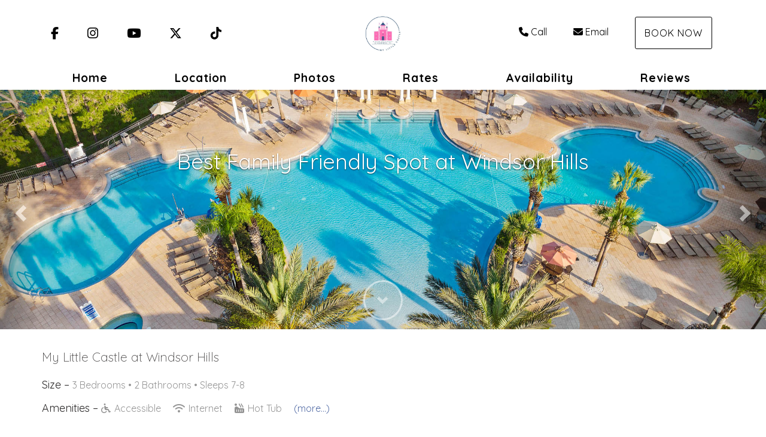

--- FILE ---
content_type: text/html; charset=utf-8
request_url: https://www.mylittlecastlewindsorhills.com/
body_size: 90814
content:

<!DOCTYPE html>
<html lang="en" class="full-carousel carousel-page-width singlehome page-573993349">
<head prefix="og: http://ogp.me/ns# fb: http://ogp.me/ns/fb#">
    <meta charset="utf-8" />
        <meta name="viewport" content="width=device-width, initial-scale=1.0">
    <title>My Little Castle at Windsor Hills - My Little Castle</title>
    <meta property="og:site_name" content="My Little Castle" />
        <meta property="og:title" content="My Little Castle at Windsor Hills" />
    

<style>
    :root{
        --main-font: Quicksand;
        --heading-font: Quicksand;
        --text-color: #4a4848;
        --primary-color: #536ca6;
        --heading-color: #292727;
        --muted-text-color: #959595;
        --link-color: #536ca6;
        --heading-link-color: #536ca6;
    }
</style>
<link href="https://fonts.googleapis.com/css2?family=Quicksand:wght@300;400;700" rel="stylesheet" />

        <link type="text/css" rel="stylesheet" href="https://cdn.orez.io/hc/content/sitebundle.min.css?v=3e6a31c8f1f9bd9c642e48b8b14a3c9c66dfedd8" />
            <style>
            /*BeginTemplate*/ .header-links .header-links-social { margin-right: 15px; margin-left: 15px; font-size: 1.3em; } .header-links-menu a { text-transform: none !important; font-weight: 800 !important; font-size: 1.2em; } @media (min-width: 1200px) { .section-right .header-links a { margin-right: 15px; margin-left: 15px; } }/*EndTemplate*/
        </style>

        <link rel="canonical" href="https://www.mylittlecastlewindsorhills.com/" />
        <meta property="og:url" content="https://www.mylittlecastlewindsorhills.com/" />

            <meta property="og:image" content="https://uc.orez.io/f/b55bc97d55974a1db441417243bbb4a3" />
            <meta property="og:image:type" content="image/jpeg" />
            <meta property="og:image:width" content="2048" />
            <meta property="og:image:height" content="1365" />
            <meta name="description" content="Experience the magic of our Disney-themed oasis just 2 miles from Disney! Enjoy a fully equipped, family-friendly condo with amazing amenities and easy access to major theme parks. Book now and make your vacation unforgettable." />
        <meta property="og:description" content="Experience the magic of our Disney-themed oasis just 2 miles from Disney! Enjoy a fully equipped, family-friendly condo with amazing amenities and easy access to major theme parks. Book now and make your vacation unforgettable." />

        <script type="application/ld+json">
            {
  "@context": "https://schema.org",
  "@type": "VacationRental",
  "identifier": "ORP390965",
  "image": [
    "https://uc.orez.io/f/b55bc97d55974a1db441417243bbb4a3",
    "https://uc.orez.io/f/64b9e26fd96c4ea6a690f34db9e58e21",
    "https://uc.orez.io/f/bfbea156d0314713a43533badd87a930",
    "https://uc.orez.io/f/9d7c97c711574c1c83583e6cb89ec638",
    "https://uc.orez.io/f/aaba1c8055ee4b859502db66b549c1d3",
    "https://uc.orez.io/f/a652a0acd75f427ea33d4215ccaae4f9",
    "https://uc.orez.io/f/051f9fe22f3047ad97c6aaa69e099d7d",
    "https://uc.orez.io/f/24c01a506b484be6a61e678f85777013",
    "https://uc.orez.io/f/be32f6495cbe4a0a8e40e449785464c3",
    "https://uc.orez.io/f/f3289677ab6e4a479180b25c9a77ecf5",
    "https://uc.orez.io/f/aeefa76a94df4769bb83a191a8661053",
    "https://uc.orez.io/f/1c37b7c5c87d424a8e3a37d1d8ab4e4d",
    "https://uc.orez.io/f/ee15358ef7534857875b702ee67a6535",
    "https://uc.orez.io/f/922dd7e82db54e31a1fc985dc396b26a",
    "https://uc.orez.io/f/551978946b2d457c9c5e6063efc6ba37",
    "https://uc.orez.io/f/cd6142c1f2224eb7b24b37e0a63e0593",
    "https://uc.orez.io/f/d43021487e9c44df9782b059c2e37707",
    "https://uc.orez.io/f/c2fedec830264cc38da630c5d11f9dda",
    "https://uc.orez.io/f/edf82fae8cd84364a51e638adbb8dae9",
    "https://uc.orez.io/f/fda985c5cb494b079d4846d5b9c984f9",
    "https://uc.orez.io/f/fe306f31ea2a4d529d750aaf970d1482",
    "https://uc.orez.io/f/f76b20cdeca94d38b6e40dd4b91ad871",
    "https://uc.orez.io/f/ad9406941e41430c8253f6386d7954d4",
    "https://uc.orez.io/f/5486aad6dd2e46fba9cb657732e7c46d",
    "https://uc.orez.io/f/41e8374af75c454498d7a3350b9481b2",
    "https://uc.orez.io/f/1bcb67f86979472c9ab82db0486db6fc",
    "https://uc.orez.io/f/aaa6e42da812442cbdb00e28a62b7e68",
    "https://uc.orez.io/f/52c1785629bd41f0bb43f61b6f473264",
    "https://uc.orez.io/f/34e3a7375004425bb83b694fa6590c18",
    "https://uc.orez.io/f/a0003448189c4c9bba90ca4367ae7a08",
    "https://uc.orez.io/f/7f36e1af22fa4c979ee0214cc01de33d",
    "https://uc.orez.io/f/7876a237b9e74cbebf8f4ec07db1b225",
    "https://uc.orez.io/f/92d49c3adb5e44a19ea3cfe3b4e9358c",
    "https://uc.orez.io/f/26aee0316d9d4aa5a907e4c9f492496c"
  ],
  "latitude": 28.3211111,
  "longitude": -81.5911111,
  "containsPlace": {
    "@type": "Accommodation",
    "occupancy": {
      "@type": "QuantitativeValue",
      "value": 8.0
    },
    "additionalType": "EntirePlace",
    "numberOfBathroomsTotal": 2.0,
    "numberOfBedrooms": 3.0,
    "numberOfRooms": 8.0,
    "amenityFeature": [
      {
        "@type": "LocationFeatureSpecification",
        "name": "ac",
        "value": true
      },
      {
        "@type": "LocationFeatureSpecification",
        "name": "balcony",
        "value": true
      },
      {
        "@type": "LocationFeatureSpecification",
        "name": "childFriendly",
        "value": true
      },
      {
        "@type": "LocationFeatureSpecification",
        "name": "crib",
        "value": true
      },
      {
        "@type": "LocationFeatureSpecification",
        "name": "elevator",
        "value": true
      },
      {
        "@type": "LocationFeatureSpecification",
        "name": "gymFitnessEquipment",
        "value": true
      },
      {
        "@type": "LocationFeatureSpecification",
        "name": "heating",
        "value": true
      },
      {
        "@type": "LocationFeatureSpecification",
        "name": "hotTub",
        "value": true
      },
      {
        "@type": "LocationFeatureSpecification",
        "name": "instantBookable",
        "value": true
      },
      {
        "@type": "LocationFeatureSpecification",
        "name": "ironingBoard",
        "value": true
      },
      {
        "@type": "LocationFeatureSpecification",
        "name": "kitchen",
        "value": true
      },
      {
        "@type": "LocationFeatureSpecification",
        "name": "microwave",
        "value": true
      },
      {
        "@type": "LocationFeatureSpecification",
        "name": "outdoorGrill",
        "value": true
      },
      {
        "@type": "LocationFeatureSpecification",
        "name": "ovenStove",
        "value": true
      },
      {
        "@type": "LocationFeatureSpecification",
        "name": "patio",
        "value": true
      },
      {
        "@type": "LocationFeatureSpecification",
        "name": "pool",
        "value": true
      },
      {
        "@type": "LocationFeatureSpecification",
        "name": "tv",
        "value": true
      },
      {
        "@type": "LocationFeatureSpecification",
        "name": "washerDryer",
        "value": true
      },
      {
        "@type": "LocationFeatureSpecification",
        "name": "wheelchairAccessible",
        "value": true
      },
      {
        "@type": "LocationFeatureSpecification",
        "name": "selfCheckinCheckout",
        "value": true
      },
      {
        "@type": "LocationFeatureSpecification",
        "name": "wifi",
        "value": true
      },
      {
        "@type": "LocationFeatureSpecification",
        "name": "internetType",
        "value": "Free"
      },
      {
        "@type": "LocationFeatureSpecification",
        "name": "parkingType",
        "value": "Free"
      },
      {
        "@type": "LocationFeatureSpecification",
        "name": "poolType",
        "value": "Free"
      }
    ],
    "bed": [
      {
        "@type": "BedDetails",
        "numberOfBeds": 1.0,
        "typeOfBed": "King"
      },
      {
        "@type": "BedDetails",
        "numberOfBeds": 1.0,
        "typeOfBed": "Queen"
      },
      {
        "@type": "BedDetails",
        "numberOfBeds": 5.0,
        "typeOfBed": "Single"
      }
    ],
    "floorSize": {
      "@type": "QuantitativeValue",
      "value": 1450.0,
      "UnitCode": "SQFT"
    }
  },
  "name": "My Little Castle",
  "additionalType": "Apartment",
  "address": {
    "addressCountry": "UNITED STATES",
    "addressLocality": "Kissimmee",
    "addressRegion": "Florida"
  },
  "aggregateRating": {
    "@type": "AggregateRating",
    "ratingValue": 5.00,
    "reviewCount": 30,
    "bestRating": 5,
    "worstRating": 0
  },
  "checkinTime": "16:00:00-05:00",
  "checkoutTime": "10:00:00-05:00",
  "description": "✨ Experience the perfect family getaway just 2 miles from Disney! Stay in our bright, spacious 3-bedroom Windsor Hills condo with no resort fees and full access to the resort’s incredible water park, heated pool, and splash pad. Enjoy comfort and convenience with a fully equipped kitchen, screened balcony, and easy elevator access. October–November dates now discounted for fall travel!",
  "review": []
}
        </script>

    
        <link rel="icon" href="https://uc.orez.io/f/d20aaf144fec4e5eaaa4bc4a82d579b8" />
        <link rel="shortcut icon" href="https://uc.orez.io/f/d20aaf144fec4e5eaaa4bc4a82d579b8" />
    <meta name="generator" content="OwnerRez" />
    
</head>
<body>
    <div class="header-container navbar-fixed-top" id="header-bar">
            <div class="visible-lg">
                

    <style>
        #header-line-eb3dc15b-9c52-4a1c-9681-c7596e0a2b59 {
            --line-padding: 15px;
            --bg-color: rgba(255, 255, 255, 1);
                
                --text-color: rgba(0, 0, 0, 1);
                --link-color: rgba(0, 0, 0, 1);
                
                        --button-color: var(--text-color);
            --button-bg-color: transparent;
            --button-color-hover: var(--bg-color);
            --button-padding: 15px;
            --line-bg-image: none;
        }
        #header-line-ed167406-b329-4363-ad77-0ace212d3356 {
            --line-padding: 5px;
            --bg-color: rgba(255, 255, 255, 1);
                
                --text-color: rgba(0, 0, 0, 1);
                --link-color: rgba(0, 0, 0, 1);
                
                        --button-color: var(--text-color);
            --button-bg-color: transparent;
            --button-color-hover: var(--bg-color);
            --button-padding: 15px;
            --line-bg-image: none;
        }
    </style>

<div class="header header-desktop" id="header-43441">

        <div id="header-line-eb3dc15b-9c52-4a1c-9681-c7596e0a2b59" class="not-sticky-top header-line-container" style="z-index:1">
            <div class="container">
                <div class="header-line">
    <div class="header-line-section section-left section-links">

<div class="header-links">
    <ul class="list-inline">
                <li class="header-links-social">
                    <a href="https://www.facebook.com/people/My-Little-Castle-Windsor-Hills/100093975254664/" target="_blank">
<i class="fab fa-facebook-f"></i>
                            <span class="sr-only">Facebook</span>
                    </a>
                </li>
                <li class="header-links-social">
                    <a target="_blank">
<i class="fab fa-instagram"></i>
                            <span class="sr-only">Instagram</span>
                    </a>
                </li>
                <li class="header-links-social">
                    <a target="_blank">
<i class="fab fa-youtube"></i>
                            <span class="sr-only">YouTube</span>
                    </a>
                </li>
                <li class="header-links-social">
                    <a target="_blank">
<i class="fa-brands fa-x-twitter"></i>
                            <span class="sr-only">X (Twitter)</span>
                    </a>
                </li>
                <li class="header-links-social">
                    <a target="_blank">
<i class="fab fa-tiktok"></i>
                            <span class="sr-only">TikTok</span>
                    </a>
                </li>
    </ul>
</div>

    </div>
                        <div class="header-line-section section-center">

<div class="header-logo">
    <a href="/" class="navbar-brand has-brand-image" title="My Little Castle" style="background-image:url(&#39;https://uc.orez.io/f/61e02aab9ea64508ade93f0c908feaec&#39;)">
    </a>
</div>    </div>
                        <div class="header-line-section section-right section-links">

<div class="header-links">
    <ul class="list-inline">
                <li class="header-links-profilephone">
                    <a href="tel:Not set">
<i class="fas fa-phone"></i>Call
                    </a>
                </li>
                <li class="header-links-profileemail">
                    <a href="mailto:TMGrentalproperties@gmail.com">
<i class="fas fa-envelope"></i>Email
                    </a>
                </li>
                <li class="header-links-page">
                    <a class="btn btn-default" href="/book">
Book Now
                    </a>
                </li>
    </ul>
</div>

    </div>
                </div>
            </div>
        </div>
        <div id="header-line-ed167406-b329-4363-ad77-0ace212d3356" class="not-sticky-top header-line-container">
            <div class="container">
                <div class="header-line">
                        <div class="header-line-section section-center section-links">

<div class="header-links">
    <ul class="list-inline">
                <li class="hidden-sm active header-links-menu first">
                    <a href="/">Home</a>
                </li>
                <li class="header-links-menu">
                    <a href="/location">Location</a>
                </li>
                <li class="header-links-menu">
                    <a href="/photos">Photos</a>
                </li>
                <li class="header-links-menu">
                    <a href="/rates">Rates</a>
                </li>
                <li class="header-links-menu">
                    <a href="/availability">Availability</a>
                </li>
                <li class="header-links-menu last">
                    <a href="/reviews">Reviews</a>
                </li>
    </ul>
</div>

    </div>
                                    </div>
            </div>
        </div>
</div>


            </div>
            <div class="visible-md">
                

    <style>
        #header-line-20d850e2-27b4-4962-9c31-b660d5d87690 {
            --line-padding: 15px;
            --bg-color: rgba(255, 255, 255, 1);
                
                --text-color: rgba(0, 0, 0, 1);
                --link-color: rgba(0, 0, 0, 1);
                
                        --button-color: var(--text-color);
            --button-bg-color: transparent;
            --button-color-hover: var(--bg-color);
            --button-padding: 15px;
            --line-bg-image: none;
        }
        #header-line-08e0e9dd-fa93-4501-ad2a-0a22480ba281 {
            --line-padding: 5px;
            --bg-color: rgba(255, 255, 255, 1);
                
                --text-color: rgba(0, 0, 0, 1);
                --link-color: rgba(0, 0, 0, 1);
                
                        --button-color: var(--text-color);
            --button-bg-color: transparent;
            --button-color-hover: var(--bg-color);
            --button-padding: 15px;
            --line-bg-image: none;
        }
    </style>

<div class="header header-tablet" id="header-43442">

        <div id="header-line-20d850e2-27b4-4962-9c31-b660d5d87690" class="not-sticky-top header-line-container" style="z-index:1">
            <div class="container">
                <div class="header-line">
    <div class="header-line-section section-left section-links">

<div class="header-links">
    <ul class="list-inline">
                <li class="header-links-social">
                    <a href="https://www.facebook.com/people/My-Little-Castle-Windsor-Hills/100093975254664/" target="_blank">
<i class="fab fa-facebook-f"></i>
                            <span class="sr-only">Facebook</span>
                    </a>
                </li>
                <li class="header-links-social">
                    <a target="_blank">
<i class="fab fa-instagram"></i>
                            <span class="sr-only">Instagram</span>
                    </a>
                </li>
                <li class="header-links-social">
                    <a target="_blank">
<i class="fab fa-youtube"></i>
                            <span class="sr-only">YouTube</span>
                    </a>
                </li>
                <li class="header-links-social">
                    <a target="_blank">
<i class="fa-brands fa-x-twitter"></i>
                            <span class="sr-only">X (Twitter)</span>
                    </a>
                </li>
                <li class="header-links-social">
                    <a target="_blank">
<i class="fab fa-tiktok"></i>
                            <span class="sr-only">TikTok</span>
                    </a>
                </li>
    </ul>
</div>

    </div>
                        <div class="header-line-section section-center">

<div class="header-logo">
    <a href="/" class="navbar-brand has-brand-image" title="My Little Castle" style="background-image:url(&#39;https://uc.orez.io/f/61e02aab9ea64508ade93f0c908feaec&#39;)">
    </a>
</div>    </div>
                        <div class="header-line-section section-right section-links">

<div class="header-links">
    <ul class="list-inline">
                <li class="header-links-page">
                    <a class="btn btn-default" href="/book">
Book Now
                    </a>
                </li>
    </ul>
</div>

    </div>
                </div>
            </div>
        </div>
        <div id="header-line-08e0e9dd-fa93-4501-ad2a-0a22480ba281" class="not-sticky-top header-line-container">
            <div class="container">
                <div class="header-line">
                        <div class="header-line-section section-center section-links">

<div class="header-links">
    <ul class="list-inline">
                        <li class="header-link-menu">
                            <a class="btn btn-default header-menu-toggle collapsed" data-toggle="collapse" data-target="#header-menu-tablet-container">
                                <i class="glyphicon glyphicon-align-justify"></i>
                                <span class="sr-only">Toggle navigation</span>
                            </a>
                            <div id="header-menu-tablet-container" class="header-menu-container collapse">
                                <ul>
                                                    <li class="hidden-sm active header-links-menu first">
                    <a href="/">Home</a>
                </li>
                <li class="header-links-menu">
                    <a href="/location">Location</a>
                </li>
                <li class="header-links-menu">
                    <a href="/photos">Photos</a>
                </li>
                <li class="header-links-menu">
                    <a href="/rates">Rates</a>
                </li>
                <li class="header-links-menu">
                    <a href="/availability">Availability</a>
                </li>
                <li class="header-links-menu last">
                    <a href="/reviews">Reviews</a>
                </li>

                                </ul>
                            </div>
                        </li>
    </ul>
</div>

    </div>
                                    </div>
            </div>
        </div>
</div>


            </div>
            <div class="visible-xs visible-sm">
                

    <style>
        #header-line-f689bf67-835e-4e52-b9b7-3034036ae99d {
            --line-padding: 5px;
            --bg-color: rgba(255, 255, 255, 1);
                
                --text-color: rgba(0, 0, 0, 1);
                --link-color: rgba(0, 0, 0, 1);
                
                        --button-color: var(--text-color);
            --button-bg-color: transparent;
            --button-color-hover: var(--bg-color);
            --button-padding: 15px;
            --line-bg-image: none;
        }
        #header-line-bb08b5be-1f1b-420d-a93a-d9cfbdea7b92 {
            --line-padding: 5px;
            --bg-color: rgba(255, 255, 255, 1);
                
                --text-color: rgba(0, 0, 0, 1);
                --link-color: rgba(0, 0, 0, 1);
                
                        --button-color: var(--text-color);
            --button-bg-color: transparent;
            --button-color-hover: var(--bg-color);
            --button-padding: 15px;
            --line-bg-image: none;
        }
        #header-line-0250ca71-a796-4cfb-bc4f-99234c2e4034 {
            --line-padding: 5px;
            --bg-color: rgba(255, 255, 255, 1);
                
                --text-color: rgba(0, 0, 0, 1);
                --link-color: rgba(0, 0, 0, 1);
                
                        --button-color: var(--text-color);
            --button-bg-color: transparent;
            --button-color-hover: var(--bg-color);
            --button-padding: 15px;
            --line-bg-image: none;
        }
        #header-line-43f9beb5-3757-43c6-836d-8b3793797d72 {
            --line-padding: 5px;
            --bg-color: rgba(255, 255, 255, 1);
                
                --text-color: rgba(0, 0, 0, 1);
                --link-color: rgba(0, 0, 0, 1);
                
                        --button-color: var(--text-color);
            --button-bg-color: transparent;
            --button-color-hover: var(--bg-color);
            --button-padding: 15px;
            --line-bg-image: none;
        }
    </style>

<div class="header header-phone" id="header-43443">

        <div id="header-line-f689bf67-835e-4e52-b9b7-3034036ae99d" class="not-sticky-top header-line-container" style="z-index:3">
            <div class="container">
                <div class="header-line">
                        <div class="header-line-section section-center section-links">

<div class="header-links">
    <ul class="list-inline">
                <li class="header-links-social">
                    <a href="https://www.facebook.com/people/My-Little-Castle-Windsor-Hills/100093975254664/" target="_blank">
<i class="fab fa-facebook-f"></i>
                            <span class="sr-only">Facebook</span>
                    </a>
                </li>
                <li class="header-links-social">
                    <a target="_blank">
<i class="fab fa-instagram"></i>
                            <span class="sr-only">Instagram</span>
                    </a>
                </li>
                <li class="header-links-social">
                    <a target="_blank">
<i class="fab fa-youtube"></i>
                            <span class="sr-only">YouTube</span>
                    </a>
                </li>
                <li class="header-links-social">
                    <a target="_blank">
<i class="fa-brands fa-x-twitter"></i>
                            <span class="sr-only">X (Twitter)</span>
                    </a>
                </li>
                <li class="header-links-social">
                    <a target="_blank">
<i class="fab fa-tiktok"></i>
                            <span class="sr-only">TikTok</span>
                    </a>
                </li>
    </ul>
</div>

    </div>
                                    </div>
            </div>
        </div>
        <div id="header-line-bb08b5be-1f1b-420d-a93a-d9cfbdea7b92" class="not-sticky-top header-line-container" style="z-index:2">
            <div class="container">
                <div class="header-line">
                        <div class="header-line-section section-center">

<div class="header-logo">
    <a href="/" class="navbar-brand has-brand-image" title="My Little Castle" style="background-image:url(&#39;https://uc.orez.io/f/61e02aab9ea64508ade93f0c908feaec&#39;)">
    </a>
</div>    </div>
                                    </div>
            </div>
        </div>
        <div id="header-line-0250ca71-a796-4cfb-bc4f-99234c2e4034" class="not-sticky-top header-line-container" style="z-index:1">
            <div class="container">
                <div class="header-line">
                        <div class="header-line-section section-center section-links">

<div class="header-links">
    <ul class="list-inline">
                <li class="header-links-page">
                    <a class="btn btn-default" href="/book">
Book Now
                    </a>
                </li>
    </ul>
</div>

    </div>
                                    </div>
            </div>
        </div>
        <div id="header-line-43f9beb5-3757-43c6-836d-8b3793797d72" class="not-sticky-top header-line-container">
            <div class="container">
                <div class="header-line">
                        <div class="header-line-section section-center section-links">

<div class="header-links">
    <ul class="list-inline">
                        <li class="header-link-menu">
                            <a class="btn btn-default header-menu-toggle collapsed" data-toggle="collapse" data-target="#header-menu-phone-container">
                                <i class="glyphicon glyphicon-align-justify"></i>
                                <span class="sr-only">Toggle navigation</span>
                            </a>
                            <div id="header-menu-phone-container" class="header-menu-container collapse">
                                <ul>
                                                    <li class="hidden-sm active header-links-menu first">
                    <a href="/">Home</a>
                </li>
                <li class="header-links-menu">
                    <a href="/location">Location</a>
                </li>
                <li class="header-links-menu">
                    <a href="/photos">Photos</a>
                </li>
                <li class="header-links-menu">
                    <a href="/rates">Rates</a>
                </li>
                <li class="header-links-menu">
                    <a href="/availability">Availability</a>
                </li>
                <li class="header-links-menu last">
                    <a href="/reviews">Reviews</a>
                </li>

                                </ul>
                            </div>
                        </li>
    </ul>
</div>

    </div>
                                    </div>
            </div>
        </div>
</div>


            </div>
    </div>
    
          
    <div id="photos" class="linktarget"></div>
    <div class="carousel slide carousel-fade or-carousel hero-carousel" id="carousel-hero" data-ride="carousel" style="position:relative; border: 1px solid rgb(204, 204, 204); margin-bottom: 20px; box-shadow: rgb(204, 204, 204) 1px 1px 3px;">
            <div class="carousel-caption">
                <h1>Best Family Friendly Spot at Windsor Hills</h1>
            </div>
                    <div class="carousel-inner" role="listbox" href="#photos-modal" data-toggle="modal" style="">
                    <figure class="item active">
                        <div class="fill">
                            <picture>
                                <img src="https://uc.orez.io/f/b55bc97d55974a1db441417243bbb4a3" style="display: block; object-fit: cover; object-position: center; height: 100%; width: 100%;" loading="lazy" alt="Windsor Hills Resort –your tropical paradise with heated pool, palm trees, and endless sunshine" />
                            </picture>
                        </div>
                    </figure>
                    <figure class="item">
                        <div class="fill">
                            <picture>
                                <img src="https://uc.orez.io/i/64b9e26fd96c4ea6a690f34db9e58e21-LargeOriginal" style="display: block; object-fit: cover; object-position: center; height: 100%; width: 100%;" loading="lazy" alt="Dive into family fun at our expansive heated pool – in the heart of Windsor Hills" />
                            </picture>
                        </div>
                    </figure>
                    <figure class="item">
                        <div class="fill">
                            <picture>
                                <img src="https://uc.orez.io/i/bfbea156d0314713a43533badd87a930-LargeOriginal" style="display: block; object-fit: cover; object-position: center; height: 100%; width: 100%;" loading="lazy" alt="Colorful splash pad and water slides – endless fun for kids and families right inside the resort" />
                            </picture>
                        </div>
                    </figure>
                    <figure class="item">
                        <div class="fill">
                            <picture>
                                <img src="https://uc.orez.io/i/9d7c97c711574c1c83583e6cb89ec638-LargeOriginal" style="display: block; object-fit: cover; object-position: center; height: 100%; width: 100%;" loading="lazy" alt="Expansive splash pad and play area with slides, fountains, and excitement for all ages" />
                            </picture>
                        </div>
                    </figure>
                    <figure class="item">
                        <div class="fill">
                            <picture>
                                <img src="https://uc.orez.io/i/aaba1c8055ee4b859502db66b549c1d3-LargeOriginal" style="display: block; object-fit: cover; object-position: center; height: 100%; width: 100%;" loading="lazy" alt="Race your friends or family down the dual slides – endless family fun awaits!" />
                            </picture>
                        </div>
                    </figure>
                    <figure class="item">
                        <div class="fill">
                            <picture>
                                <img src="https://uc.orez.io/i/a652a0acd75f427ea33d4215ccaae4f9-LargeOriginal" style="display: block; object-fit: cover; object-position: center; height: 100%; width: 100%;" loading="lazy" alt="Ease into vacation mode at the zero-entry heated pool – where kids splash safely and parents unwind in the sun" />
                            </picture>
                        </div>
                    </figure>
                    <figure class="item">
                        <div class="fill">
                            <picture>
                                <img src="https://uc.orez.io/i/051f9fe22f3047ad97c6aaa69e099d7d-LargeOriginal" style="display: block; object-fit: cover; object-position: center; height: 100%; width: 100%;" loading="lazy" alt="Gentle zero-entry pool surrounded by palms – perfect for little swimmers and relaxing Florida days" />
                            </picture>
                        </div>
                    </figure>
                    <figure class="item">
                        <div class="fill">
                            <picture>
                                <img src="https://uc.orez.io/f/24c01a506b484be6a61e678f85777013" style="display: block; object-fit: cover; object-position: center; height: 100%; width: 100%;" loading="lazy" alt="Your Family&#39;s Disney Getaway – Splash Pad, Slides, &amp; Andy&#39;s Room Adventure!" />
                            </picture>
                        </div>
                    </figure>
                    <figure class="item">
                        <div class="fill">
                            <picture>
                                <img src="https://uc.orez.io/f/be32f6495cbe4a0a8e40e449785464c3" style="display: block; object-fit: cover; object-position: center; height: 100%; width: 100%;" loading="lazy" alt="Step into Andy&#39;s Room – a Toy Story-inspired escape full of color and fun!" />
                            </picture>
                        </div>
                    </figure>
                    <figure class="item">
                        <div class="fill">
                            <picture>
                                <img src="https://uc.orez.io/f/f3289677ab6e4a479180b25c9a77ecf5" style="display: block; object-fit: cover; object-position: center; height: 100%; width: 100%;" loading="lazy" alt="Bunk Bed Paradise – vibrant, playful, and perfect for siblings or friends" />
                            </picture>
                        </div>
                    </figure>
                    <figure class="item">
                        <div class="fill">
                            <picture>
                                <img src="https://uc.orez.io/f/aeefa76a94df4769bb83a191a8661053" style="display: block; object-fit: cover; object-position: center; height: 100%; width: 100%;" loading="lazy" alt="Every little royal&#39;s dream – purple and pink charm in the princess suite" />
                            </picture>
                        </div>
                    </figure>
                    <figure class="item">
                        <div class="fill">
                            <picture>
                                <img src="https://uc.orez.io/f/1c37b7c5c87d424a8e3a37d1d8ab4e4d" style="display: block; object-fit: cover; object-position: center; height: 100%; width: 100%;" loading="lazy" alt="Princess Retreat: Whimsical decor and dreamy ambiance await your little one&#39;s fairy tale escape!" />
                            </picture>
                        </div>
                    </figure>
                    <figure class="item">
                        <div class="fill">
                            <picture>
                                <img src="https://uc.orez.io/f/ee15358ef7534857875b702ee67a6535" style="display: block; object-fit: cover; object-position: center; height: 100%; width: 100%;" loading="lazy" alt="En Suite full bathroom with shower and fresh towels" />
                            </picture>
                        </div>
                    </figure>
                    <figure class="item">
                        <div class="fill">
                            <picture>
                                <img src="https://uc.orez.io/f/922dd7e82db54e31a1fc985dc396b26a" style="display: block; object-fit: cover; object-position: center; height: 100%; width: 100%;" loading="lazy" alt="Sleep among the stars in this spacious king Star Wars themed bedroom" />
                            </picture>
                        </div>
                    </figure>
                    <figure class="item">
                        <div class="fill">
                            <picture>
                                <img src="https://uc.orez.io/f/551978946b2d457c9c5e6063efc6ba37" style="display: block; object-fit: cover; object-position: center; height: 100%; width: 100%;" loading="lazy" alt="Stylish and serene – unwind in the bright king guest retreat" />
                            </picture>
                        </div>
                    </figure>
                    <figure class="item">
                        <div class="fill">
                            <picture>
                                <img src="https://uc.orez.io/f/cd6142c1f2224eb7b24b37e0a63e0593" style="display: block; object-fit: cover; object-position: center; height: 100%; width: 100%;" loading="lazy" alt="Bright blue hues and fun Finding Nemo decor make this bathroom a splash of joy!" />
                            </picture>
                        </div>
                    </figure>
                    <figure class="item">
                        <div class="fill">
                            <picture>
                                <img src="https://uc.orez.io/f/d43021487e9c44df9782b059c2e37707" style="display: block; object-fit: cover; object-position: center; height: 100%; width: 100%;" loading="lazy" alt="Living Room: Relax in vibrant hues and sunny views – the perfect space for unwinding after adventure!" />
                            </picture>
                        </div>
                    </figure>
                    <figure class="item">
                        <div class="fill">
                            <picture>
                                <img src="https://uc.orez.io/f/c2fedec830264cc38da630c5d11f9dda" style="display: block; object-fit: cover; object-position: center; height: 100%; width: 100%;" loading="lazy" alt="Bright blue chairs invite relaxation with stylish decor and lively natural light!" />
                            </picture>
                        </div>
                    </figure>
                    <figure class="item">
                        <div class="fill">
                            <picture>
                                <img src="https://uc.orez.io/f/edf82fae8cd84364a51e638adbb8dae9" style="display: block; object-fit: cover; object-position: center; height: 100%; width: 100%;" loading="lazy" alt="Bright and fully equipped kitchen with Disney touches and everything you need for family meals" />
                            </picture>
                        </div>
                    </figure>
                    <figure class="item">
                        <div class="fill">
                            <picture>
                                <img src="https://uc.orez.io/f/fda985c5cb494b079d4846d5b9c984f9" style="display: block; object-fit: cover; object-position: center; height: 100%; width: 100%;" loading="lazy" alt="Perfect space for memorable family meals and laughter with loved ones!" />
                            </picture>
                        </div>
                    </figure>
                    <figure class="item">
                        <div class="fill">
                            <picture>
                                <img src="https://uc.orez.io/f/fe306f31ea2a4d529d750aaf970d1482" style="display: block; object-fit: cover; object-position: center; height: 100%; width: 100%;" loading="lazy" alt="Bright, open-concept layout connects living and dining areas for easy family time" />
                            </picture>
                        </div>
                    </figure>
                    <figure class="item">
                        <div class="fill">
                            <picture>
                                <img src="https://uc.orez.io/f/f76b20cdeca94d38b6e40dd4b91ad871" style="display: block; object-fit: cover; object-position: center; height: 100%; width: 100%;" loading="lazy" alt="Enjoy morning coffee or evening breezes from your private screened-in balcony" />
                            </picture>
                        </div>
                    </figure>
                    <figure class="item">
                        <div class="fill">
                            <picture>
                                <img src="https://uc.orez.io/f/ad9406941e41430c8253f6386d7954d4" style="display: block; object-fit: cover; object-position: center; height: 100%; width: 100%;" loading="lazy" alt="Fresh Towels and Linens Provided" />
                            </picture>
                        </div>
                    </figure>
                    <figure class="item">
                        <div class="fill">
                            <picture>
                                <img src="https://uc.orez.io/f/5486aad6dd2e46fba9cb657732e7c46d" style="display: block; object-fit: cover; object-position: center; height: 100%; width: 100%;" loading="lazy" alt="In-unit washer and dryer – all the comforts of home for longer stays and your convenience" />
                            </picture>
                        </div>
                    </figure>
                    <figure class="item">
                        <div class="fill">
                            <picture>
                                <img src="https://uc.orez.io/f/41e8374af75c454498d7a3350b9481b2" style="display: block; object-fit: cover; object-position: center; height: 100%; width: 100%;" loading="lazy" alt="Endless family fun in Windsor Hills&#39; arcade – air hockey, arcade favorites and laughter for all ages!" />
                            </picture>
                        </div>
                    </figure>
                    <figure class="item">
                        <div class="fill">
                            <picture>
                                <img src="https://uc.orez.io/f/1bcb67f86979472c9ab82db0486db6fc" style="display: block; object-fit: cover; object-position: center; height: 100%; width: 100%;" loading="lazy" alt="Unwind in Windsor Hills&#39; resort style hot tub and spa – pure relaxation under the Florida sun" />
                            </picture>
                        </div>
                    </figure>
                    <figure class="item">
                        <div class="fill">
                            <picture>
                                <img src="https://uc.orez.io/i/aaa6e42da812442cbdb00e28a62b7e68-LargeOriginal" style="display: block; object-fit: cover; object-position: center; height: 100%; width: 100%;" loading="lazy" alt="Grab a bite or stock up on essentials at the Windsor Hills Marketplace &amp; Grill – dining and convenience just steps away" />
                            </picture>
                        </div>
                    </figure>
                    <figure class="item">
                        <div class="fill">
                            <picture>
                                <img src="https://uc.orez.io/i/52c1785629bd41f0bb43f61b6f473264-LargeOriginal" style="display: block; object-fit: cover; object-position: center; height: 100%; width: 100%;" loading="lazy" alt="Windsor Hills Resort offers it all- tennis, pickleball, volleyball, put put, basketball, and plenty of green space for family fun under the Florida sun" />
                            </picture>
                        </div>
                    </figure>
                    <figure class="item">
                        <div class="fill">
                            <picture>
                                <img src="https://uc.orez.io/i/34e3a7375004425bb83b694fa6590c18-LargeOriginal" style="display: block; object-fit: cover; object-position: center; height: 100%; width: 100%;" loading="lazy" alt="Kids will love the Windsor Hills playground – bright slides, climbing fun, and shaded areas for playground fun" />
                            </picture>
                        </div>
                    </figure>
                    <figure class="item">
                        <div class="fill">
                            <picture>
                                <img src="https://uc.orez.io/f/a0003448189c4c9bba90ca4367ae7a08" style="display: block; object-fit: cover; object-position: center; height: 100%; width: 100%;" loading="lazy" alt="Stay Active in Windsor Hills&#39; updated fitness center – modern machines, bright space, and everything you need to keep your routine going" />
                            </picture>
                        </div>
                    </figure>
                    <figure class="item">
                        <div class="fill">
                            <picture>
                                <img src="https://uc.orez.io/i/7f36e1af22fa4c979ee0214cc01de33d-LargeOriginal" style="display: block; object-fit: cover; object-position: center; height: 100%; width: 100%;" loading="lazy" alt="Your Windsor Hill&#39;s home away from home- secure gated resort with parking, palm lined paths, and easy access to all amenities" />
                            </picture>
                        </div>
                    </figure>
                    <figure class="item">
                        <div class="fill">
                            <picture>
                                <img src="https://uc.orez.io/i/7876a237b9e74cbebf8f4ec07db1b225-LargeOriginal" style="display: block; object-fit: cover; object-position: center; height: 100%; width: 100%;" loading="lazy" alt="Relax poolside under shaded pergolas while the kids play nearby" />
                            </picture>
                        </div>
                    </figure>
                    <figure class="item">
                        <div class="fill">
                            <picture>
                                <img src="https://uc.orez.io/f/92d49c3adb5e44a19ea3cfe3b4e9358c" style="display: block; object-fit: cover; object-position: center; height: 100%; width: 100%;" loading="lazy" alt="Soak up the sunshine at Windsor Hills&#39; stunning resort pool – with waterslides, lake views, and plenty of room to unwind" />
                            </picture>
                        </div>
                    </figure>
                    <figure class="item">
                        <div class="fill">
                            <picture>
                                <img src="https://uc.orez.io/i/26aee0316d9d4aa5a907e4c9f492496c-LargeOriginal" style="display: block; object-fit: cover; object-position: center; height: 100%; width: 100%;" loading="lazy" alt="Resort-style pool framed by palms and sunshine – end your day poolside beneath the Florida Sky" />
                            </picture>
                        </div>
                    </figure>
            </div>
                <a class="left carousel-control" href="#carousel-hero" role="button" data-slide="prev">
                    <span class="glyphicon glyphicon-chevron-left" aria-hidden="true"></span>
                    <span class="sr-only">Previous</span>
                </a>
                <a class="right carousel-control" href="#carousel-hero" role="button" data-slide="next">
                    <span class="glyphicon glyphicon-chevron-right" aria-hidden="true"></span>
                    <span class="sr-only">Next</span>
                </a>
                    <a class="bottom carousel-control" href="#content" role="button">
                <span style="border:3px solid white; border-radius:50%;padding:20px 20px 16px 20px">
                    <span class="glyphicon glyphicon-chevron-down" aria-hidden="true"></span>
                    <span class="sr-only">Next</span>
                </span>
            </a>

    </div>

    <div id="content" class="container">
        <div class="body-content">
            




    <p class="lead">My Little Castle at Windsor Hills</p>




<div class="amenity-summary-size" style="margin-bottom:10px">
    <h4 style="display:inline" class="hidden-xs">Size &ndash; </h4>
        3 Bedrooms
             &bull; 
            <span class="hidden-xs">2 Bathrooms </span>
        <span class="visible-xs-inline">2 Baths </span>
                 &bull; 
        Sleeps 7-8
</div>


<div class="amenity-summary-amenities" style="line-height:2em;margin-bottom:10px">
    <span class="h4 hidden-xs">Amenities &ndash; </span>

    <span class="amenity-list-item" style="white-space:nowrap;margin-right:6px">
            <i class="fas fa-wheelchair"></i>
        Accessible    </span>
    <span class="amenity-list-item" style="white-space:nowrap;margin-right:6px">
            <i class="fas fa-wifi"></i>
        Internet    </span>
    <span class="amenity-list-item" style="white-space:nowrap;margin-right:6px">
            <i class="fas fa-hot-tub"></i>
        Hot Tub    </span>
    
        <a href="#amenities">(more...)</a>
    </div> 
    <div class="amenity-description">
<p>❄️ Now offering special winter pricing!<br/>Experience the perfect getaway just 2 miles from the magic of Disney!<br/>Our charming 3-bedroom, 2-bathroom condo, located in the prestigious gated Windsor Hills resort, is designed for families and comes with no resort fees, granting you full access to incredible amenities. </p><p>Step inside and immerse yourself in a whimsical atmosphere, featuring vibrant decor throughout the spacious 1450 sq ft layout. With convenient elevator access to the 2nd floor, you&#39;re only a short stroll away from the stunning zero-entry pool and splash pad, perfect for all ages to enjoy. </p><p>Unwind in the comfort of a fully equipped kitchen, inviting dining area, screened balcony, and cozy living room. Enjoy high-speed fiber internet and an in-unit washer and dryer, ensuring you have all the comforts of home. </p><p>Windsor Hills offers unmatched amenities, including tennis, pickleball, basketball, a putting green, volleyball courts, a playground, BBQ area, fitness center, arcade, movie theater, and clubhouse with a market and grill. Whether you crave adventure or relaxation, everything you need is right at your fingertips. </p><p>With easy access to major theme parks like Disney, Universal, and SeaWorld, your family vacation will be filled with excitement and convenience. After a day of thrills, retreat to your own Disney-themed sanctuary. </p><p>Don’t miss out—book now and discover the magic for yourself!</p><p>**Please note the waterpark will be closed for maintenance January 5th until February 14th**</p>
            <div class="about-the-owner">
                <h4>About the Owner</h4>
                    <p class="wrap-whitespace">✨ Our Story

It all began with our shared love for Disney, warm weather, and palm trees — the perfect combination that made us realize we had to find a little piece of Florida to call our own. We’ve both always had a passion for real estate and a desire to keep life exciting, so in February 2023, we took a leap of faith and purchased our very first vacation home in Florida. That leap truly changed our lives.

We started our vacation rental journey with no prior experience, but with a clear mission: keep our home affordable, clean, and comfortable so that every guest would want to return — and tell their friends and family, too.

Our first home, located just 2 miles from the magic of Disney, is nestled inside the highly sought-after Windsor Hills Resort, where guests enjoy world-class amenities with no resort fees. We instantly fell in love with the community’s zero-entry pool, water park, 24-hour gated security, and welcoming family atmosphere.

Today, My Little Castle at Windsor Hills is not just a vacation home — it’s a place where our family makes lasting memories, and we’re honored to share that same joy with yours.

💛 Marissa & Terrance
Owners, My Little Castle at Windsor Hills</p>
            </div>
    </div>
    <h3 id="amenities" class="page-header linktarget">Amenities</h3>

<div class="amenities-detail">
    <table id="amenities-table" class="table table-striped">
        <tbody>
                    <tr>
            <th>
                Property Type
            </th>
            <td>
Condo in a condo on the 2nd floor            </td>
        </tr>

                    <tr>
            <th>
                Accommodation
            </th>
            <td>

Entire Home
                            </td>
        </tr>

                    <tr>
            <th>
                Check-In
            </th>
            <td>
Smart lock            </td>
        </tr>

                <tr>
                    <th>Elevator</th>
                    <td>Yes</td>
                </tr>
                    <tr>
            <th>
                House Rules
            </th>
            <td>
                <ul class="list-group row" style="margin-bottom:0">
                            <li class="list-unstyled col-sm-6 col-md-4 col-lg-3">
                                Maximum occupancy: 8
                            </li>
                            <li class="list-unstyled col-sm-6 col-md-4 col-lg-3">
                                Children welcome
                                    <i class="fas fa-info-circle" data-toggle="tooltip" data-html="true" title="Family Friendly!"></i>
                            </li>
                            <li class="list-unstyled col-sm-6 col-md-4 col-lg-3">
                                Infants welcome
                                    <i class="fas fa-info-circle" data-toggle="tooltip" data-html="true" title="Pack &amp; Play, Stroller, High Chair provided"></i>
                            </li>
                            <li class="list-unstyled col-sm-6 col-md-4 col-lg-3">
                                Smoking not allowed
                            </li>
                            <li class="list-unstyled col-sm-6 col-md-4 col-lg-3">
                                Wheelchair accessible
                            </li>
                            <li class="list-unstyled col-sm-6 col-md-4 col-lg-3">
                                Minimum age of primary renter: 25
                            </li>
                            <li class="list-unstyled col-sm-6 col-md-4 col-lg-3">
                                Pets not allowed
                            </li>
                </ul>
            </td>
        </tr>

                    <tr>
            <th>
                Setting &amp; View
            </th>
            <td>
                <ul class="list-group row" style="margin-bottom:0">
                        <li class="list-unstyled col-sm-6 col-md-4 col-lg-3">
                            Town

                        </li>
                        <li class="list-unstyled col-sm-6 col-md-4 col-lg-3">
                            Resort Access

                                <i class="fas fa-info-circle" data-toggle="tooltip" data-html="true" title="Windsor Hills"></i>
                        </li>
                                    </ul>
            </td>
        </tr>

                    <tr>
            <th>
                General
            </th>
            <td>
                <ul class="list-group row" style="margin-bottom:0">
                        <li class="list-unstyled col-sm-6 col-md-4 col-lg-3">
                            Internet

                        </li>
                        <li class="list-unstyled col-sm-6 col-md-4 col-lg-3">
                            Air Conditioning

                        </li>
                        <li class="list-unstyled col-sm-6 col-md-4 col-lg-3">
                            Central Heating

                        </li>
                        <li class="list-unstyled col-sm-6 col-md-4 col-lg-3">
                            Linens Provided

                        </li>
                        <li class="list-unstyled col-sm-6 col-md-4 col-lg-3">
                            Towels Provided

                        </li>
                        <li class="list-unstyled col-sm-6 col-md-4 col-lg-3">
                            Washing Machine

                        </li>
                        <li class="list-unstyled col-sm-6 col-md-4 col-lg-3">
                            Clothes Dryer

                        </li>
                        <li class="list-unstyled col-sm-6 col-md-4 col-lg-3">
                            Hot Water

                        </li>
                        <li class="list-unstyled col-sm-6 col-md-4 col-lg-3">
                            Private Living Room

                        </li>
                        <li class="list-unstyled col-sm-6 col-md-4 col-lg-3">
                            Fitness Room/Equipment

                                <i class="fas fa-info-circle" data-toggle="tooltip" data-html="true" title="Community Fitness Center on resort property"></i>
                        </li>
                        <li class="list-unstyled col-sm-6 col-md-4 col-lg-3">
                            Hair Dryer

                        </li>
                        <li class="list-unstyled col-sm-6 col-md-4 col-lg-3">
                            Iron &amp; Board

                        </li>
                        <li class="list-unstyled col-sm-6 col-md-4 col-lg-3">
                            Wifi

                        </li>
                        <li class="list-unstyled col-sm-6 col-md-4 col-lg-3">
                            Ceiling Fans

                        </li>
                        <li class="list-unstyled col-sm-6 col-md-4 col-lg-3">
                            Laptop Friendly Workspace

                        </li>
                        <li class="list-unstyled col-sm-6 col-md-4 col-lg-3">
                            Basic Soaps

                        </li>
                        <li class="list-unstyled col-sm-6 col-md-4 col-lg-3">
                            Paper Towels

                        </li>
                        <li class="list-unstyled col-sm-6 col-md-4 col-lg-3">
                            Shampoo

                        </li>
                        <li class="list-unstyled col-sm-6 col-md-4 col-lg-3">
                            Toilet Paper

                        </li>
                        <li class="list-unstyled col-sm-6 col-md-4 col-lg-3">
                            Hangers

                        </li>
                        <li class="list-unstyled col-sm-6 col-md-4 col-lg-3">
                            Lock On Bedroom Door

                        </li>
                        <li class="list-unstyled col-sm-6 col-md-4 col-lg-3">
                            Extra Pillows &amp; Blankets

                        </li>
                        <li class="list-unstyled col-sm-6 col-md-4 col-lg-3">
                            Free Internet

                        </li>
                        <li class="list-unstyled col-sm-6 col-md-4 col-lg-3">
                            Body Soap

                        </li>
                        <li class="list-unstyled col-sm-6 col-md-4 col-lg-3">
                            Hair Conditioner

                        </li>
                        <li class="list-unstyled col-sm-6 col-md-4 col-lg-3">
                            Clothing Storage (closet or wardrobe)

                        </li>
                        <li class="list-unstyled col-sm-6 col-md-4 col-lg-3">
                            Portable Fans

                        </li>
                                    </ul>
            </td>
        </tr>

                    <tr>
            <th>
                Kitchen
            </th>
            <td>
                <ul class="list-group row" style="margin-bottom:0">
                        <li class="list-unstyled col-sm-6 col-md-4 col-lg-3">
                            Kitchen

                                <i class="fas fa-info-circle" data-toggle="tooltip" data-html="true" title="Full Kitchen with basic cooking utensils &amp; cookware provided."></i>
                        </li>
                        <li class="list-unstyled col-sm-6 col-md-4 col-lg-3">
                            Refrigerator

                        </li>
                        <li class="list-unstyled col-sm-6 col-md-4 col-lg-3">
                            Stove

                        </li>
                        <li class="list-unstyled col-sm-6 col-md-4 col-lg-3">
                            Oven

                        </li>
                        <li class="list-unstyled col-sm-6 col-md-4 col-lg-3">
                            Microwave

                        </li>
                        <li class="list-unstyled col-sm-6 col-md-4 col-lg-3">
                            Dishwasher

                        </li>
                        <li class="list-unstyled col-sm-6 col-md-4 col-lg-3">
                            Dishes &amp; Utensils

                        </li>
                        <li class="list-unstyled col-sm-6 col-md-4 col-lg-3">
                            Spices/Pantry Items

                        </li>
                        <li class="list-unstyled col-sm-6 col-md-4 col-lg-3">
                            Coffee Maker

                        </li>
                        <li class="list-unstyled col-sm-6 col-md-4 col-lg-3">
                            Toaster

                        </li>
                        <li class="list-unstyled col-sm-6 col-md-4 col-lg-3">
                            Ice Maker

                        </li>
                        <li class="list-unstyled col-sm-6 col-md-4 col-lg-3">
                            Freezer

                        </li>
                        <li class="list-unstyled col-sm-6 col-md-4 col-lg-3">
                            Blender

                        </li>
                        <li class="list-unstyled col-sm-6 col-md-4 col-lg-3">
                            Kettle

                        </li>
                        <li class="list-unstyled col-sm-6 col-md-4 col-lg-3">
                            Pots &amp; Pans

                        </li>
                        <li class="list-unstyled col-sm-6 col-md-4 col-lg-3">
                            Dining Table

                        </li>
                        <li class="list-unstyled col-sm-6 col-md-4 col-lg-3">
                            Baking Sheet

                        </li>
                        <li class="list-unstyled col-sm-6 col-md-4 col-lg-3">
                            Wine Glasses

                        </li>
                                    </ul>
            </td>
        </tr>

                    <tr>
            <th>
                Dining
            </th>
            <td>
                <ul class="list-group row" style="margin-bottom:0">
                        <li class="list-unstyled col-sm-6 col-md-4 col-lg-3">
                            Child&#39;s Highchair

                                <i class="fas fa-info-circle" data-toggle="tooltip" data-html="true" title="Highchair &amp; Children&#39;s Cups/Plates/Utensils Provided"></i>
                        </li>
                                                    <li class="list-unstyled col-sm-6 col-md-4 col-lg-3">
                                    Seating for 6 people
                                </li>
                </ul>
            </td>
        </tr>

                <tr>
                    <th>Bathrooms</th>
                    <td>
                            <span class="hidden-xs">2 Bathrooms </span>
                            <span class="visible-xs">2 Baths </span>
                        <ul class="list-unstyled">
                                <li>
                                    Finding Nemo Bathroom
                                        &ndash; Combination Tub/Shower, Shower, Toilet
                                                                    </li>
                                <li>
                                    Princess Room Bathroom
                                        &ndash; Shower, Toilet
                                                                    </li>
                        </ul>
                    </td>
                </tr>
            <tr>
                <th>Sleeping Arrangements</th>
                <td>
                        3 Bedrooms,
                                            sleeps 7-8
                    <ul class="list-unstyled">
                            <li>
                                Master Bedroom
                                    &ndash; 1 King Bed
                                                            </li>
                            <li>
                                My Little Castle Princess Room
                                    &ndash; 1 Queen Bed, 1 Trundle
                                                            </li>
                            <li>
                                Toy Story Bunk Bed Room
                                    &ndash; 2 Bunk Beds
                                                            </li>
                    </ul>
Pack and Play available  upon request.                </td>
            </tr>
                    <tr>
            <th>
                Entertainment
            </th>
            <td>
                <ul class="list-group row" style="margin-bottom:0">
                        <li class="list-unstyled col-sm-6 col-md-4 col-lg-3">
                            Television

                        </li>
                        <li class="list-unstyled col-sm-6 col-md-4 col-lg-3">
                            Satellite/Cable

                        </li>
                        <li class="list-unstyled col-sm-6 col-md-4 col-lg-3">
                            Games/Board Games

                        </li>
                        <li class="list-unstyled col-sm-6 col-md-4 col-lg-3">
                            Books

                        </li>
                        <li class="list-unstyled col-sm-6 col-md-4 col-lg-3">
                            Toys

                        </li>
                        <li class="list-unstyled col-sm-6 col-md-4 col-lg-3">
                            Game Room

                                <i class="fas fa-info-circle" data-toggle="tooltip" data-html="true" title="Resort Community Center Arcade &amp; Game Room"></i>
                        </li>
                        <li class="list-unstyled col-sm-6 col-md-4 col-lg-3">
                            Pool Table

                                <i class="fas fa-info-circle" data-toggle="tooltip" data-html="true" title="Community Center"></i>
                        </li>
                        <li class="list-unstyled col-sm-6 col-md-4 col-lg-3">
                            Ping Pong Table

                        </li>
                        <li class="list-unstyled col-sm-6 col-md-4 col-lg-3">
                            Gym

                                <i class="fas fa-info-circle" data-toggle="tooltip" data-html="true" title="Community Center Fitness Room"></i>
                        </li>
                        <li class="list-unstyled col-sm-6 col-md-4 col-lg-3">
                            Smart TV

                        </li>
                        <li class="list-unstyled col-sm-6 col-md-4 col-lg-3">
                            Exercise Equipment

                                <i class="fas fa-info-circle" data-toggle="tooltip" data-html="true" title="Community Center Fitness Room"></i>
                        </li>
                        <li class="list-unstyled col-sm-6 col-md-4 col-lg-3">
                            Arcade Machine

                        </li>
                        <li class="list-unstyled col-sm-6 col-md-4 col-lg-3">
                            Home Theater

                        </li>
                        <li class="list-unstyled col-sm-6 col-md-4 col-lg-3">
                            Theme Room

                        </li>
                                    </ul>
            </td>
        </tr>

                    <tr>
            <th>
                Family
            </th>
            <td>
                <ul class="list-group row" style="margin-bottom:0">
                        <li class="list-unstyled col-sm-6 col-md-4 col-lg-3">
                            Baby Bath

                        </li>
                        <li class="list-unstyled col-sm-6 col-md-4 col-lg-3">
                            Babysitter Recommendations

                        </li>
                        <li class="list-unstyled col-sm-6 col-md-4 col-lg-3">
                            Children&#39;s Dinnerware

                        </li>
                        <li class="list-unstyled col-sm-6 col-md-4 col-lg-3">
                            Outlet Covers

                        </li>
                        <li class="list-unstyled col-sm-6 col-md-4 col-lg-3">
                            Pack N Play/Travel Crib

                        </li>
                        <li class="list-unstyled col-sm-6 col-md-4 col-lg-3">
                            Room Darkening Shades

                        </li>
                        <li class="list-unstyled col-sm-6 col-md-4 col-lg-3">
                            Children&#39;s Books &amp; Toys

                        </li>
                                    </ul>
            </td>
        </tr>

                    <tr>
            <th>
                Outdoor
            </th>
            <td>
                <ul class="list-group row" style="margin-bottom:0">
                        <li class="list-unstyled col-sm-6 col-md-4 col-lg-3">
                            Outdoor Grill

                                <i class="fas fa-info-circle" data-toggle="tooltip" data-html="true" title="Communal Grill"></i>
                        </li>
                        <li class="list-unstyled col-sm-6 col-md-4 col-lg-3">
                            Deck/Patio (uncovered)

                        </li>
                        <li class="list-unstyled col-sm-6 col-md-4 col-lg-3">
                            Balcony/Terrace

                                <i class="fas fa-info-circle" data-toggle="tooltip" data-html="true" title="Screened In"></i>
                        </li>
                        <li class="list-unstyled col-sm-6 col-md-4 col-lg-3">
                            Tennis

                                <i class="fas fa-info-circle" data-toggle="tooltip" data-html="true" title="Resort Ammenity"></i>
                        </li>
                        <li class="list-unstyled col-sm-6 col-md-4 col-lg-3">
                            Walkable to Park/Playground

                                <i class="fas fa-info-circle" data-toggle="tooltip" data-html="true" title="Resort Ammenity is a Playground"></i>
                        </li>
                        <li class="list-unstyled col-sm-6 col-md-4 col-lg-3">
                            Play Area

                                <i class="fas fa-info-circle" data-toggle="tooltip" data-html="true" title="Resort has Playground &amp; Swings"></i>
                        </li>
                        <li class="list-unstyled col-sm-6 col-md-4 col-lg-3">
                            Outdoor Dining

                                <i class="fas fa-info-circle" data-toggle="tooltip" data-html="true" title="At Clubhouse"></i>
                        </li>
                        <li class="list-unstyled col-sm-6 col-md-4 col-lg-3">
                            Outdoor Seating

                                <i class="fas fa-info-circle" data-toggle="tooltip" data-html="true" title="On screened in balcony"></i>
                        </li>
                        <li class="list-unstyled col-sm-6 col-md-4 col-lg-3">
                            Playground

                        </li>
                                    </ul>
            </td>
        </tr>

                    <tr>
            <th>
                Pool/Spa
            </th>
            <td>
                <ul class="list-group row" style="margin-bottom:0">
                        <li class="list-unstyled col-sm-6 col-md-4 col-lg-3">
                            Communal Pool

                        </li>
                        <li class="list-unstyled col-sm-6 col-md-4 col-lg-3">
                            Hot Tub

                        </li>
                        <li class="list-unstyled col-sm-6 col-md-4 col-lg-3">
                            Heated Pool

                        </li>
                        <li class="list-unstyled col-sm-6 col-md-4 col-lg-3">
                            Children&#39;s Pool

                                <i class="fas fa-info-circle" data-toggle="tooltip" data-html="true" title="Communal Splash Pad Area &amp; Water Park"></i>
                        </li>
                                    </ul>
            </td>
        </tr>

                    <tr>
            <th>
                Vehicles
            </th>
            <td>
                <ul class="list-group row" style="margin-bottom:0">
                        <li class="list-unstyled col-sm-6 col-md-4 col-lg-3">
                            Parking

                        </li>
                        <li class="list-unstyled col-sm-6 col-md-4 col-lg-3">
                            Free Parking

                        </li>
                        <li class="list-unstyled col-sm-6 col-md-4 col-lg-3">
                            EV Charger

                        </li>
                        <li class="list-unstyled col-sm-6 col-md-4 col-lg-3">
                            Free Parking On Premises

                        </li>
                                    </ul>
            </td>
        </tr>

            
                    <tr>
            <th>
                Theme
            </th>
            <td>
                <ul class="list-group row" style="margin-bottom:0">
                        <li class="list-unstyled col-sm-6 col-md-4 col-lg-3">
                            Adventure

                        </li>
                        <li class="list-unstyled col-sm-6 col-md-4 col-lg-3">
                            Family

                        </li>
                        <li class="list-unstyled col-sm-6 col-md-4 col-lg-3">
                            Romantic

                        </li>
                        <li class="list-unstyled col-sm-6 col-md-4 col-lg-3">
                            Tourist Attractions

                        </li>
                                    </ul>
            </td>
        </tr>

                    <tr>
            <th>
                Attractions
            </th>
            <td>
                <ul class="list-group row" style="margin-bottom:0">
                        <li class="list-unstyled col-sm-6 col-md-4 col-lg-3">
                            Coin Laundry

                        </li>
                        <li class="list-unstyled col-sm-6 col-md-4 col-lg-3">
                            Health/Beauty Spa

                        </li>
                        <li class="list-unstyled col-sm-6 col-md-4 col-lg-3">
                            Museums

                        </li>
                        <li class="list-unstyled col-sm-6 col-md-4 col-lg-3">
                            Theme Parks

                        </li>
                        <li class="list-unstyled col-sm-6 col-md-4 col-lg-3">
                            Water Parks

                        </li>
                        <li class="list-unstyled col-sm-6 col-md-4 col-lg-3">
                            Zoo

                        </li>
                                    </ul>
            </td>
        </tr>

                    <tr>
            <th>
                Leisure
            </th>
            <td>
                <ul class="list-group row" style="margin-bottom:0">
                        <li class="list-unstyled col-sm-6 col-md-4 col-lg-3">
                            Antiquing

                        </li>
                        <li class="list-unstyled col-sm-6 col-md-4 col-lg-3">
                            Bird Watching

                        </li>
                        <li class="list-unstyled col-sm-6 col-md-4 col-lg-3">
                            Eco Tourism

                        </li>
                        <li class="list-unstyled col-sm-6 col-md-4 col-lg-3">
                            Outlet Shopping

                        </li>
                        <li class="list-unstyled col-sm-6 col-md-4 col-lg-3">
                            Paddle Boating

                        </li>
                        <li class="list-unstyled col-sm-6 col-md-4 col-lg-3">
                            Shopping

                        </li>
                        <li class="list-unstyled col-sm-6 col-md-4 col-lg-3">
                            Wildlife Viewing

                        </li>
                                    </ul>
            </td>
        </tr>

                    <tr>
            <th>
                Sports &amp; Adventure
            </th>
            <td>
                <ul class="list-group row" style="margin-bottom:0">
                        <li class="list-unstyled col-sm-6 col-md-4 col-lg-3">
                            Basketball Court

                        </li>
                        <li class="list-unstyled col-sm-6 col-md-4 col-lg-3">
                            Cycling

                        </li>
                        <li class="list-unstyled col-sm-6 col-md-4 col-lg-3">
                            Fishing

                        </li>
                        <li class="list-unstyled col-sm-6 col-md-4 col-lg-3">
                            Freshwater Fishing

                        </li>
                        <li class="list-unstyled col-sm-6 col-md-4 col-lg-3">
                            Golf

                        </li>
                        <li class="list-unstyled col-sm-6 col-md-4 col-lg-3">
                            Hiking

                        </li>
                        <li class="list-unstyled col-sm-6 col-md-4 col-lg-3">
                            Kayaking

                        </li>
                        <li class="list-unstyled col-sm-6 col-md-4 col-lg-3">
                            Swimming

                        </li>
                        <li class="list-unstyled col-sm-6 col-md-4 col-lg-3">
                            Batting Cage

                        </li>
                        <li class="list-unstyled col-sm-6 col-md-4 col-lg-3">
                            Bowling Alley

                        </li>
                        <li class="list-unstyled col-sm-6 col-md-4 col-lg-3">
                            Climbing Wall

                        </li>
                        <li class="list-unstyled col-sm-6 col-md-4 col-lg-3">
                            Mini Golf

                        </li>
                        <li class="list-unstyled col-sm-6 col-md-4 col-lg-3">
                            Skate Ramp

                        </li>
                        <li class="list-unstyled col-sm-6 col-md-4 col-lg-3">
                            Laser Tag

                        </li>
                                    </ul>
            </td>
        </tr>

                    <tr>
            <th>
                Safety
            </th>
            <td>
                <ul class="list-group row" style="margin-bottom:0">
                        <li class="list-unstyled col-sm-6 col-md-4 col-lg-3">
                            Carbon Monoxide Detector

                        </li>
                        <li class="list-unstyled col-sm-6 col-md-4 col-lg-3">
                            Deadbolt Lock

                        </li>
                        <li class="list-unstyled col-sm-6 col-md-4 col-lg-3">
                            Emergency Exit Route

                        </li>
                        <li class="list-unstyled col-sm-6 col-md-4 col-lg-3">
                            Fire Emergency Contact

                                <i class="fas fa-info-circle" data-toggle="tooltip" data-html="true" title="911"></i>
                        </li>
                        <li class="list-unstyled col-sm-6 col-md-4 col-lg-3">
                            Fire Extinguisher

                        </li>
                        <li class="list-unstyled col-sm-6 col-md-4 col-lg-3">
                            First Aid Kit

                        </li>
                        <li class="list-unstyled col-sm-6 col-md-4 col-lg-3">
                            Medical Emergency Contact

                                <i class="fas fa-info-circle" data-toggle="tooltip" data-html="true" title="911"></i>
                        </li>
                        <li class="list-unstyled col-sm-6 col-md-4 col-lg-3">
                            Exterior Lighting

                        </li>
                        <li class="list-unstyled col-sm-6 col-md-4 col-lg-3">
                            Police Emergency Contact

                                <i class="fas fa-info-circle" data-toggle="tooltip" data-html="true" title="911"></i>
                        </li>
                        <li class="list-unstyled col-sm-6 col-md-4 col-lg-3">
                            Smoke Detector

                        </li>
                        <li class="list-unstyled col-sm-6 col-md-4 col-lg-3">
                            Enhanced Cleaning Practices

                        </li>
                        <li class="list-unstyled col-sm-6 col-md-4 col-lg-3">
                            Cleaning Disinfection

                        </li>
                        <li class="list-unstyled col-sm-6 col-md-4 col-lg-3">
                            Common Surface Disinfectant Cleaned

                        </li>
                        <li class="list-unstyled col-sm-6 col-md-4 col-lg-3">
                            Linens High Temp Wash

                        </li>
                                    </ul>
            </td>
        </tr>

                    <tr>
            <th>
                Expectations
            </th>
            <td>
                <ul class="list-group row" style="margin-bottom:0">
                        <li class="list-unstyled col-sm-6 col-md-4 col-lg-3">
                            Requires Stairs

                                <i class="fas fa-info-circle" data-toggle="tooltip" data-html="true" title="Also elevator is available for use."></i>
                        </li>
                        <li class="list-unstyled col-sm-6 col-md-4 col-lg-3">
                            Cameras/Surveillance

                                <i class="fas fa-info-circle" data-toggle="tooltip" data-html="true" title="We have a security camera/recording device on the front door monitoring only the front door and hallway for your safety. It will be ON and recording during your stay."></i>
                        </li>
                                    </ul>
            </td>
        </tr>

                    <tr>
            <th>
                Check Out Tasks
            </th>
            <td>
                <ul class="list-group row" style="margin-bottom:0">
                        <li class="list-unstyled col-sm-6 col-md-4 col-lg-3">
                            Turn Things Off

                                <i class="fas fa-info-circle" data-toggle="tooltip" data-html="true" title="Turn off all lights, TVs, appliances and ceiling fans"></i>
                        </li>
                        <li class="list-unstyled col-sm-6 col-md-4 col-lg-3">
                            Throw Away Trash

                                <i class="fas fa-info-circle" data-toggle="tooltip" data-html="true" title="ALL trash must be bagged in 13 gal trash bags &amp; placed in bin outside front door<br/>Loose trash or overfilling the bin will incur an extra fee."></i>
                        </li>
                        <li class="list-unstyled col-sm-6 col-md-4 col-lg-3">
                            Lock Up

                                <i class="fas fa-info-circle" data-toggle="tooltip" data-html="true" title="Ensure all windows and doors are fully closed and locked. Lock door behind you."></i>
                        </li>
                        <li class="list-unstyled col-sm-6 col-md-4 col-lg-3">
                            Gather Towels

                                <i class="fas fa-info-circle" data-toggle="tooltip" data-html="true" title="Place used towels in the laundry room area."></i>
                        </li>
                        <li class="list-unstyled col-sm-6 col-md-4 col-lg-3">
                            Additional Requests

                                <i class="fas fa-info-circle" data-toggle="tooltip" data-html="true" title="Shut blinds, return remotes and any moved furniture/items to respected rooms, turn thermostat back to 78 degrees.<br/>Triple check all garbage/items have been removed and thrown away appropriately in trash bin located outside front door or dumpster. <br/>Remove ALL personal belongings."></i>
                        </li>
                                    </ul>
            </td>
        </tr>

                    <tr>
            <th>
                Accessibility
            </th>
            <td>
                <ul class="list-group row" style="margin-bottom:0">
                        <li class="list-unstyled col-sm-6 col-md-4 col-lg-3">
                            Path To Entrance Lit At Night

                        </li>
                        <li class="list-unstyled col-sm-6 col-md-4 col-lg-3">
                            Disabled Parking Spot

                        </li>
                        <li class="list-unstyled col-sm-6 col-md-4 col-lg-3">
                            Pool Hoist

                        </li>
                                    </ul>
            </td>
        </tr>

        </tbody>
    </table>
</div>




        <h2 id="registration" class="page-header linktarget">Registration</h2>
        <dl>
                <dt>
                    Registration Number
                </dt>
                <dd>
                        <p class="wrap-whitespace">CND5916940</p>
                </dd>
                    </dl>

        </div>
            <footer>
                <hr />
                <p style="text-align: center;">&copy; 2026 My Little Castle Windsor Hills | <a href="tel:"></a> | <a href="mailto:TMGrentalproperties@gmail.com">TMGrentalproperties@gmail.com</a> <br /><a href="http://www.mylittlecastlewindsorhills.com"><img style="vertical-align: middle; width: 17px; height: 17px; border: none; margin-right: 5px;" src="https://cdn.orez.io/sc/content-nonversioned/themes/desktop-solid.png" alt="My Little Castle Windsor Hills website icon" />www.mylittlecastlewindsorhills.com</a>&nbsp; | &nbsp;<a href="https://www.facebook.com/people/My-Little-Castle-Windsor-Hills/100093975254664/" rel="noopener"><img style="vertical-align: middle; width: 17px; height: 17px; border: none; margin-right: 5px;" src="https://cdn.orez.io/sc/content-nonversioned/themes/facebook-square-brands.png" alt="My Little Castle Windsor Hills Facebook icon" />Facebook</a></p>
            </footer>
    </div>
    
    <div class="requires-login show-if-login" style="display:none;padding: 10px 15px;background: #eee;border-top:1px solid #888;position: fixed;bottom: 0;left: 0;right: 0;font-weight: bold;text-align: center;z-index:1000" data-nosnippet>
        You're logged in to OwnerRez. Manage this site: &nbsp;
        <div class="btn-group">
                <a href="https://app.ownerrez.com/settings/hostedsites/573933791/pageedit/573993349" class="btn btn-default"><i class="fas fa-pencil-alt"> Edit Page</i></a>
            <a href="https://app.ownerrez.com/settings/hostedsites/573933791" class="btn btn-default"><i class="fas fa-cogs"> Edit Site</i></a>
                <a href="https://app.ownerrez.com/logout?site=573933791&page=573993349&property=390965" class="btn btn-default"><i class="fas fa-sign-out"></i> Logout</a>
        </div>
    </div>
    <script src="https://cdn.orez.io/hc/scripts/sitebundle.min.js?v=96617d914d167aeb1f19415ee4c40331af997f18"></script>
    <script>
        if (false)
            $("body:not(:has(.hero-carousel)) #content, .hero-carousel .carousel-caption").css({ "padding-top": $("#header-bar").height(), "margin-top": 0 });
        else
            $("body").css({ "padding-top": $("#header-bar").height() });
    </script>
    
        <script>
        $('[data-toggle="tooltip"]').tooltip()
    </script>

        <script>
                
                $(".bottom.carousel-control").click(function ()
                {
                    $("html, body").animate({ scrollTop: $("#content").offset().top }, 500);

                    return false;
                });
            

            $(".or-carousel .item .fill").each(function ()
            {
                var url = this.style.backgroundImage;

                url = url.substring(4, url.length - 1).replace(/"/g, "").replace(/'/g, "");

                new Image().src = url;
            });
        </script>

    <script src="https://app.ownerrez.com/isloggedin.js?hostedSiteId=573933791"></script>
    <script>
        // https://jhildenbiddle.github.io/css-vars-ponyfill
        if (document.documentMode)
            $.getScript("https://cdn.jsdelivr.net/npm/css-vars-ponyfill@2", function () { cssVars(); });
    </script>
</body>
</html>
